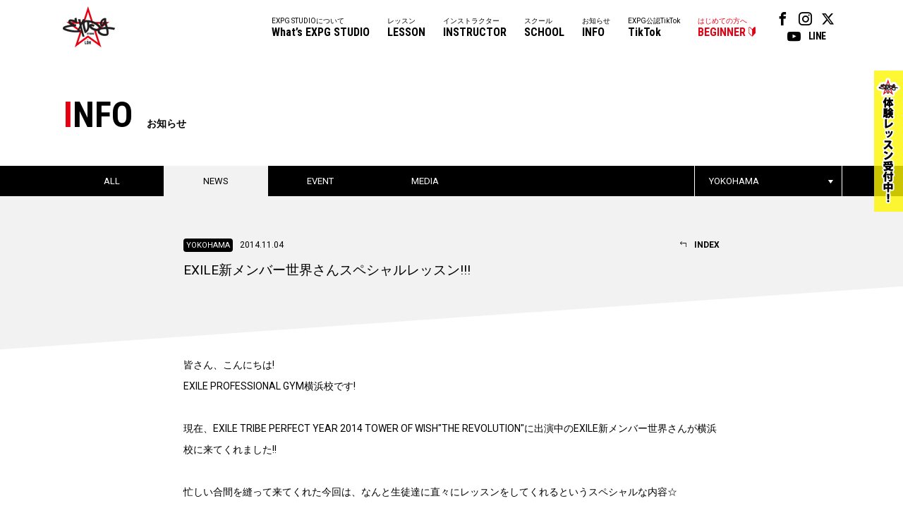

--- FILE ---
content_type: text/html
request_url: https://expg.jp/info/detail.php?info_id=671&school_id=10&category_id=1&year=2014
body_size: 20805
content:
<!DOCTYPE html>
<html lang="ja">
<head>

<!-- Google Tag Manager -->
<script>(function(w,d,s,l,i){w[l]=w[l]||[];w[l].push({'gtm.start':
new Date().getTime(),event:'gtm.js'});var f=d.getElementsByTagName(s)[0],
j=d.createElement(s),dl=l!='dataLayer'?'&l='+l:'';j.async=true;j.src=
'https://www.googletagmanager.com/gtm.js?id='+i+dl;f.parentNode.insertBefore(j,f);
})(window,document,'script','dataLayer','GTM-W8S6VCM2');</script>
<!-- End Google Tag Manager -->

<meta charset="UTF-8">
<meta name="keywords" content="EXPG STUDIO,EXILE,HIRO,エグザイル,エグサエル,ヴォーカル,ボーカル,ダンス,パフォーマンス,スクール">
<meta name="description" content="EXPG STUDIOは、アーティストを目指したい方、ダンス、ヴォーカル、演技含め、全ての表現者＝エンタテイナーを育成していく本格的なダンススクールです。">
<title>EXILE新メンバー世界さんスペシャルレッスン!!! - ニュース - お知らせ || EXPG STUDIO</title>
<link rel="stylesheet" type="text/css" href="https://expg.jp/css/style.css">
<link rel="stylesheet" type="text/css" href="https://expg.jp/css/jquery.jscrollpane.css">
<link rel="stylesheet" type="text/css" href="https://expg.jp/css/info.css">
<script type="text/javascript" src="https://expg.jp/js/jquery.js"></script>
<script type="text/javascript" src="https://expg.jp/js/response.min.js"></script>
<script type="text/javascript" src="https://expg.jp/js/heightLine.js"></script>
<script type="text/javascript" src="https://expg.jp/js/jquery.jscrollpane.min.js"></script>
<script type="text/javascript" src="https://expg.jp/js/jquery.mousewheel.min.js"></script>
<script type="text/javascript" src="https://expg.jp/js/common.js"></script>
<script type="text/javascript">

	$(function(){
		var element = $(".scroll").jScrollPane();
		var api = element.data('jsp');
			$('.drop .dropBtn a').click(function(){
			$(this).toggleClass('on');
			$(this).parent().next('.dropBox').toggle();
			api.reinitialise();
			return false;
		});
	});

</script>
<!--[if lt IE 9]>
<script src="js/html5.js"></script>
<![endif]-->

<meta property="og:title" content="EXPG STUDIO" />
<meta property="og:type" content="website" />
<meta property="og:url" content="https://expg.jp" />
<meta property="og:image" content="https://expg.jp/img/ogp2.png" />
<meta property="og:site_name" content="EXPG STUDIO" />
<meta property="og:description" content="EXPG STUDIOは、アーティストを目指したい方、ダンス、ヴォーカル、演技含め、全ての表現者＝エンタテイナーを育成していく本格的なダンススクールです。" />
<link rel="apple-touch-icon" href="https://expg.jp/img/apple-touch-icon.png"/>

<!-- Meta Pixel Code -->

<script>
  !function(f,b,e,v,n,t,s)
  {if(f.fbq)return;n=f.fbq=function(){n.callMethod?
  n.callMethod.apply(n,arguments):n.queue.push(arguments)};
  if(!f._fbq)f._fbq=n;n.push=n;n.loaded=!0;n.version='2.0';
  n.queue=[];t=b.createElement(e);t.async=!0;
  t.src=v;s=b.getElementsByTagName(e)[0];
  s.parentNode.insertBefore(t,s)}(window, document,'script',
  'https://connect.facebook.net/en_US/fbevents.js');
  fbq('init', '301527165237544');
  fbq('track', 'PageView');
</script>
<noscript><img height="1" width="1" style="display:none" src="https://www.facebook.com/tr?id=301527165237544&ev=PageView&noscript=1"/></noscript>

<!-- End Meta Pixel Code -->

</head>
<body data-responsejs='{"create": [{ "breakpoints": [0,767], "mode": "markup", "prefix": "r" }]}'>
	<!-- Google Tag Manager (noscript) -->

<noscript><iframe src="https://www.googletagmanager.com/ns.html?id=GTM-W8S6VCM2"
height="0" width="0" style="display:none;visibility:hidden"></iframe></noscript>

<!-- End Google Tag Manager (noscript) -->
<!-- Google tag (gtag.js) -->

<script async src="https://www.googletagmanager.com/gtag/js?id=G-9DLXMZ4DJC"></script>
<script>
  window.dataLayer = window.dataLayer || [];
  function gtag(){dataLayer.push(arguments);}
  gtag('js', new Date());

  gtag('config', 'G-9DLXMZ4DJC');
</script>


<div id="overlay"></div>
<div class="fixHeader">
	<header id="gHeader" class="clearfix">
		<div class="hBox clearfix">
			<h1><a href="https://expg.jp/"><img src="https://expg.jp/img/common/logo.png" alt="EXPG STUDIO"></a></h1>
			<div class="menu"><a href="#"><span data-r0='<img src="https://expg.jp/img/common/h_btn.gif" alt="">' data-r767=''></span></a></div>
			<div class="cover"></div>
			<div class="menuBox">
				<div class="close"><a href="#"><img src="https://expg.jp/img/common/close.gif" width="14" alt="" /></a></div>
				<nav id="gNavi" class="btmLineLink">
					<ul class="snsLink pc">
						<li><a href="https://www.facebook.com/expgstudiobyldh/" target="_blank"><span class="icon-facebook"></span></a></li>
						<li><a href="https://www.instagram.com/expg_studio_by_ldh_info/" target="_blank"><span class="icon-instagram"></span></a></li>
						<li><a href="https://twitter.com/expg_studio" target="_blank"><span class="icon-twitter"></span></a></li>
						<li><a href="https://www.youtube.com/user/expgmovie" target="_blank"><span class="icon-youtube"></span></a></li>
						<li><a href="https://line.me/R/ti/p/AqcTIbbOrm" target="_blank"><span class="textbox">LINE</span></a></li>
					</ul>
					<ul class="clearfix pc">
						<li class="last"><a href="https://expg.jp/beginner/">はじめての方へ<span>BEGINNER</span></a></li>
						<li><a href="https://expg.jp/tiktok/">EXPG公認TikTok<span>TikTok</span></a></li>
						<!--li class="sub" ontouchstart="">
							<a class="nonmover" ontouchstart="">デベロップメント<span>DEVELOPMENT</span></a>
							<nav class="sub-nav"><div>
								<a href="https://expg.jp/lab/?active-tab=expg-lab" class="pd01"><span>EXPG Lab</span></a>
								<a href="https://expg.jp/lab/?active-tab=jr-lab" class="pd01"><span>Jr Lab</span></a>
							</div></nav>
						</li-->
						<!--li class="sub" ontouchstart="">
							<a class="nonmover" ontouchstart="">マネージメント<span>MANAGEMENT</span></a>
							<nav class="sub-nav"><div>
								<a href="https://expg.jp/girls2/" class="pd01"><span>Girls&sup2;</span></a>
								<a href="https://expg.jp/ohagirl/" class="pd01"><span>おはガール</span></a>
								<a href="https://expg.jp/lovely2/" class="pd01"><span>lovely&sup2;</span></a>
								<a href="https://expg.jp/professional-d/" class="pd02" style="display: none;"><span>Professional Dancer</span></a>
							</div></nav>
						</li-->
						<li><a href="https://expg.jp/info/">お知らせ<span>INFO</span></a></li>
						<li><a href="https://expg.jp/school/">スクール<span>SCHOOL</span></a></li>
						<li><a href="https://expg.jp/instructor/">インストラクター<span>INSTRUCTOR</span></a></li>
						<li><a href="https://expg.jp/lesson/">レッスン<span>LESSON</span></a></li>
						<li><a href="https://expg.jp/about/">EXPG STUDIOについて<span>What’s EXPG STUDIO</span></a></li>
					</ul>
					<ul class="clearfix sp">
						<li class="sp"><a href="https://expg.jp/">ホーム<span>HOME</span></a></li>
						<li><a href="https://expg.jp/about/">EXPG STUDIOについて<span>What’s EXPG STUDIO</span></a></li>
						<li><a href="https://expg.jp/lesson/">レッスン<span>LESSON</span></a></li>
						<li><a href="https://expg.jp/instructor/">インストラクター<span>INSTRUCTOR</span></a></li>
						<li><a href="https://expg.jp/school/">スクール<span>SCHOOL</span></a></li>
						<li><a href="https://expg.jp/info/">お知らせ<span>INFO</span></a></li>
						<!--li><a class="downArrow" ontouchstart>マネージメント<span>MANAGEMENT</span></a>
							<a class="bg_none" href="https://expg.jp/girls2/"><span>Girls&sup2;</span></a>
							<a class="bg_none" href="https://expg.jp/ohagirl/"><span>おはガール</span></a>
							<a class="bg_none" href="https://expg.jp/lovely2/"><span>lovely&sup2;</span></a>
							<a class="bg_none mb5" href="https://expg.jp/professional-d/" style="display: none;"><span>Professional Dancer</span></a>
						</li-->
						<!--li><a class="downArrow" ontouchstart>デベロップメント<span>DEVELOPMENT</span></a>
							<a class="bg_none" href="https://expg.jp/lab/?active-tab=expg-lab"><span>EXPG Lab</span></a>
							<a class="bg_none" href="https://expg.jp/lab/?active-tab=jr-lab"><span>Jr Lab</span></a>
						</li-->
						<li><a href="https://expg.jp/tiktok/">EXPG公認TikTok<span>TikTok</span></a></li>
						<li class="last"><a href="https://expg.jp/beginner/">はじめての方へ<span>BEGINNER</span></a></li>
					</ul>
					<ul class="snsLink sp">
						<li><a href="https://www.facebook.com/expgstudiobyldh/" target="_blank"><span class="icon-facebook"></span></a></li>
						<li><a href="https://www.instagram.com/expg_studio_by_ldh_info/" target="_blank"><span class="icon-instagram"></span></a></li>
						<li><a href="https://twitter.com/expg_studio" target="_blank"><span class="icon-twitter"></span></a></li>
						<li><a href="https://www.youtube.com/user/expgmovie" target="_blank"><span class="icon-youtube"></span></a></li>
						<li><a href="https://line.me/R/ti/p/AqcTIbbOrm" target="_blank"><span class="textbox">LINE</span></a></li>
					</ul>
				</nav>
			</div>
		</div>
		<div class="bnBox"><a href="https://expg.jp/beginner/"><img src="https://expg.jp/img/top/trial_bn.png" width="41" alt=""></a></div>
	</header>
</div><div id="container">
	<section id="main" class="news news_detail">
		<div class="comTtlBox">
			<h2 class="headLine01"><span><span class="red">I</span>NFO</span>お知らせ</h2>
		</div>
		<div class="comNaviBox">
			<div class="inner clearfix">
				<ul class="linkList clearfix">
					<li ><a href="https://expg.jp/info/index.php?school_id=10">ALL</a></li>
					<li class="on"><a href="https://expg.jp/info/list.php?school_id=10&category_id=1">NEWS</a></li>
					<li ><a href="https://expg.jp/info/list.php?school_id=10&category_id=2">EVENT</a></li>
					<li ><a href="https://expg.jp/info/list.php?school_id=10&category_id=3">MEDIA</a></li>
				</ul>
				<div class="drop">
					<div class="dropBtn"><a href="#">YOKOHAMA</a></div>
					<div class="dropBox">
						<div class="scroll">
							<ul>
								<li><a href="https://expg.jp/info/list.php?category_id=1">すべてのスクール</a></li>
																											<li><a href="https://expg.jp/info/list.php?school_id=4&category_id=1">SAPPORO</a></li>
																																				<li><a href="https://expg.jp/info/list.php?school_id=16&category_id=1">SENDAI</a></li>
																																				<li><a href="https://expg.jp/info/list.php?school_id=11&category_id=1">OMIYA</a></li>
																																				<li><a href="https://expg.jp/info/list.php?school_id=23&category_id=1">FUNABASHI</a></li>
																																				<li><a href="https://expg.jp/info/list.php?school_id=2&category_id=1">TOKYO</a></li>
																																				<li><a href="https://expg.jp/info/list.php?school_id=10&category_id=1">YOKOHAMA</a></li>
																																				<li><a href="https://expg.jp/info/list.php?school_id=9&category_id=1">NAGOYA</a></li>
																																				<li><a href="https://expg.jp/info/list.php?school_id=14&category_id=1">KYOTO</a></li>
																																				<li><a href="https://expg.jp/info/list.php?school_id=5&category_id=1">OSAKA</a></li>
																																				<li><a href="https://expg.jp/info/list.php?school_id=6&category_id=1">MATSUYAMA</a></li>
																																				<li><a href="https://expg.jp/info/list.php?school_id=7&category_id=1">FUKUOKA</a></li>
																																				<li><a href="https://expg.jp/info/list.php?school_id=3&category_id=1">MIYAZAKI</a></li>
																																				<li><a href="https://expg.jp/info/list.php?school_id=8&category_id=1">OKINAWA</a></li>
																																				<li><a href="https://expg.jp/info/list.php?school_id=12&category_id=1">TAIPEI</a></li>
																																				<li><a href="https://expg.jp/info/list.php?school_id=13&category_id=1">NY</a></li>
																																				<li><a href="https://expg.jp/info/list.php?school_id=17&category_id=1">LA</a></li>
																																				<li><a href="https://expg.jp/info/list.php?school_id=22&category_id=1">SHANGHAI</a></li>
																																				<li><a href="https://expg.jp/info/list.php?school_id=19&category_id=1">ONLINE</a></li>
																																				<li><a href="https://expg.jp/info/list.php?school_id=21&category_id=1">EXPG HIGH SCHOOL</a></li>
																																				<li><a href="https://expg.jp/info/list.php?school_id=20&category_id=1">ETC DANCE SCHOOL</a></li>
																																				<li class="none"><a href="https://expg.jp/info/list.php?school_id=24&category_id=1">EXPG COURSE</a></li>
																								</ul>
						</div>
					</div>
				</div>
			</div>
		</div>
		<div class="mainBox">
			<div class="ttlBox clearfix">
							<p class="ttl">
					<span class="date">
						<span>						YOKOHAMA</span>2014.11.04
					</span>
					EXILE新メンバー世界さんスペシャルレッスン!!!
				</p>
				<p class="link">
					<a href="https://expg.jp/info/list.php?school_id=10&category_id=1&year=2014"><span>INDEX</span></a>
				</p>
			</div>
			<div class="detailBox">
				<div class="comBg"></div>
				<div class="comSec">
									<p>皆さん、こんにちは!<br />
EXILE PROFESSIONAL GYM横浜校です!<br />
<br />
現在、EXILE TRIBE PERFECT YEAR 2014 TOWER OF WISH&quot;THE REVOLUTION&quot;に出演中のEXILE新メンバー世界さんが横浜校に来てくれました!!<br />
<br />
忙しい合間を縫って来てくれた今回は、なんと生徒達に直々にレッスンをしてくれるというスペシャルな内容☆<br />
<br />
突然の登場に生徒一同驚きを隠せない様子☆<br />
<br />
レッスンの中では1つ1つのステップ、レッスンの取り組み方、HIP HOPのルーツなど様々なことを教えてくれました!<br />
もともと横浜校でインストラクターをしてくれていたこともあり、生徒達もより身近に感じることが出来、レッスン後は早速練習している姿が見られました。</p>
													<ul class="photoList clearfix">
						<li><img src="https://expg.jp/image/info/news/info_671_1.jpg" alt=""></li>
					</ul>
																	<ul class="photoList clearfix">
						<li><img src="https://expg.jp/image/info/news/info_671_2.jpg" alt=""></li>
					</ul>
																	<ul class="photoList clearfix">
						<li><img src="https://expg.jp/image/info/news/info_671_3.jpg" alt=""></li>
					</ul>
													<p>最後まで生徒達の話に耳を傾けてくれ、コミュニケーションをとってくれたり、笑顔で話してくれる様子からは世界さんのやさしさが伝わってきました♪</p>
													<ul class="photoList clearfix">
						<li><img src="https://expg.jp/image/info/news/info_671_4.jpg" alt=""></li>
					</ul>
																	<ul class="photoList clearfix">
						<li><img src="https://expg.jp/image/info/news/info_671_5.jpg" alt=""></li>
					</ul>
																	<ul class="photoList clearfix">
						<li><img src="https://expg.jp/image/info/news/info_671_6.jpg" alt=""></li>
					</ul>
													<p>世界さん、またぜひ横浜校にいらして下さい!!<br />
生徒・スタッフ一同ご来校お待ちしております!!</p>
																																				</div>
			</div>
			<div class="comSec">
				<div class="comBtmLink"><a href="https://expg.jp/info/list.php?school_id=10&category_id=1&year=2014"><span>INDEX</span></a></div>
				<div class="innerBox clearfix">
					<div class="archives">
						<h3>ARCHIVES</h3>
						<ul class="btmLineLink">
							<li><a href=https://expg.jp/info/list.php?school_id=10&category_id=1&year=2026>2026</a></li>
<li><a href=https://expg.jp/info/list.php?school_id=10&category_id=1&year=2025>2025</a></li>
<li><a href=https://expg.jp/info/list.php?school_id=10&category_id=1&year=2024>2024</a></li>
<li><a href=https://expg.jp/info/list.php?school_id=10&category_id=1&year=2023>2023</a></li>
<li><a href=https://expg.jp/info/list.php?school_id=10&category_id=1&year=2022>2022</a></li>
<li><a href=https://expg.jp/info/list.php?school_id=10&category_id=1&year=2021>2021</a></li>
<li><a href=https://expg.jp/info/list.php?school_id=10&category_id=1&year=2020>2020</a></li>
<li><a href=https://expg.jp/info/list.php?school_id=10&category_id=1&year=2019>2019</a></li>
<li><a href=https://expg.jp/info/list.php?school_id=10&category_id=1&year=2018>2018</a></li>
<li><a href=https://expg.jp/info/list.php?school_id=10&category_id=1&year=2017>2017</a></li>
<li><a href=https://expg.jp/info/list.php?school_id=10&category_id=1&year=2016>2016</a></li>
<li><a href=https://expg.jp/info/list.php?school_id=10&category_id=1&year=2015>2015</a></li>
<li><a href=https://expg.jp/info/list.php?school_id=10&category_id=1&year=2014>2014</a></li>

						</ul>
					</div>
					<div class="volume">
						<h3>HEADLINE</h3>
<div class='imgBox clearfix'>
<div class='photoBox'>
<img src='../image/headline/headline_87.jpg' alt='HEADLINE' width='98' height='141'>
</div>
<div class='textBox clearfix'>
<p class='ttl'><span class='wid'><span class='red'>JAN. 2026</span><span class='txt'>Volume.<span class='num'>108</span></span></span></p>
<ul class='btn clearfix'>
<li><a href='https://expg.jp/diary/headline/vol_108/headline.pdf' target='_blank'>最新号を見る</a></li>
<li class='floatR'><a href='../headline/'>バックナンバー</a></li>
</ul>
</div></div>

					</div>
				</div>
			</div>
		</div>
		<ul id="pagePath">
			<li><a href="../">TOP</a>&gt;</li>
			<li><a href="../info">INFO</a>&gt;</li>
			<li><a href="https://expg.jp/info/list.php?category_id=1">NEWS</a>&gt;</li>
			<li>EXILE新メンバー世界さんスペシャルレッスン!!!</li>
		</ul>
				</section>
	<div class="comLinkBox btmLinkBox sp">
	<ul>
		<li><a href="https://expg.jp/"><span>HOME</span>ホーム</a></li>
		<li><a href="https://expg.jp/about/"><span>What’s EXPG STUDIO</span>EXPG STUDIOについて</a></li>
		<li><a href="https://expg.jp/lesson/"><span>LESSON</span>レッスン</a></li>
		<li><a href="https://expg.jp/instructor/"><span>INSTRUCTOR</span>インストラクター</a></li>
		<li><a href="https://expg.jp/school/"><span>SCHOOL</span>スクール</a></li>
		<li><a href="https://expg.jp/info/"><span>INFO</span>お知らせ</a></li>
		<!--li><a class="downArrow"><span>MANAGEMENT</span>マネージメント</a>
			<a class="bg_none" href="https://expg.jp/lovely2/"><span>lovely&sup2;</span></a>
			<a class="bg_none" href="https://expg.jp/girls2/"><span>Girls&sup2;</span></a>
			<a class="bg_none" href="https://expg.jp/ohagirl/"><span>おはガール</span></a>
			<a class="bg_none mb5" href="https://expg.jp/professional-d/" style="display: none;"><span>Professional Dancer</span></a>
		</li-->
		<!--li><a class="downArrow"><span>DEVELOPMENT</span>デベロップメント</a>
			<a class="bg_none" href="https://expg.jp/lab/?active-tab=expg-lab"><span>EXPG Lab</span></a>
			<a class="bg_none" href="https://expg.jp/lab/?active-tab=jr-lab"><span>Jr Lab</span></a>
		</li-->
		<li><a href="https://expg.jp/tiktok/"><span>TikTok</span>EXPG公認TikTok</a></li>
		<li><a href="https://expg.jp/beginner/"><span>BEGINNER</span>はじめての方へ</a></li>
	</ul>
</div>
<footer id="gFooter">
	<div class="bnBoxSp"><a href="https://expg.jp/beginner/"><img src="https://expg.jp/img/top/trial_bn_sp.png" width="100%" alt=""></a></div>
	<div class="fInner clearfix">
		<ul class="fNavi btmLineLink">
			<li><a href="https://expg.jp/recruit/">採用情報</a>|</li>
			<li><a href="https://expg.jp/sitemap/">サイトマップ</a>|</li>
			<li><a href="https://expg.jp/contact/">お問い合わせ</a>|</li>
			<li><a href="https://expg.jp/privacy/">プライバシーポリシー</a></li>
		</ul>
		<ul class="snsLink">
			<li><a href="https://www.facebook.com/expgstudiobyldh/" target="_blank"><span class="icon-facebook"></span></a></li>
			<li><a href="https://www.instagram.com/expg_studio_by_ldh_info/" target="_blank"><span class="icon-instagram"></span></a></li>
			<li><a href="https://twitter.com/expg_studio" target="_blank"><span class="icon-twitter"></span></a></li>
			<li><a href="https://www.youtube.com/user/expgmovie" target="_blank"><span class="icon-youtube"></span></a></li>
			<li><a href="https://line.me/R/ti/p/AqcTIbbOrm" target="_blank"><span class="textbox">LINE</span></a></li>
		</ul>
		<p class="copyright">COPYRIGHT &copy; EXPG Corporation. ALL RIGHTS RESERVED.</p>
	</div>
</footer></div>
</body>
</html>